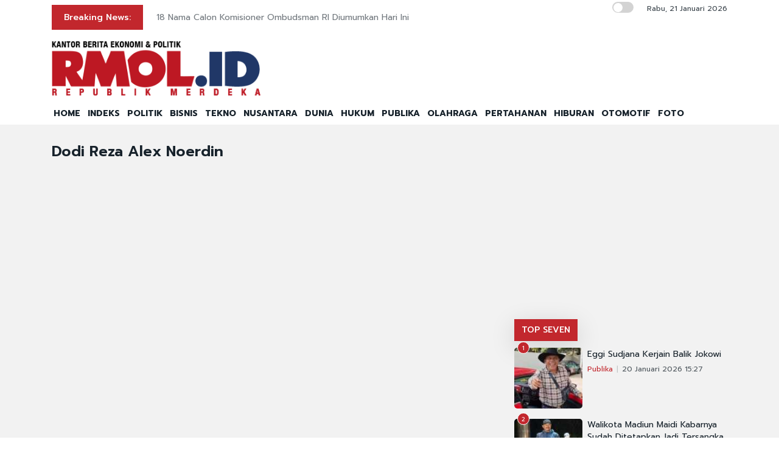

--- FILE ---
content_type: text/html; charset=UTF-8
request_url: https://rmol.id/tag/Dodi%20Reza%20Alex%20Noerdin
body_size: 8737
content:
<!DOCTYPE html>
<html lang="id-ID">

<head>
	<title>Berita Dodi Reza Alex Noerdin Terkini dan Terlengkap</title>
	<!-- META -->
	<meta charset="utf-8">
	<meta name="viewport" content="width=device-width, initial-scale=1, shrink-to-fit=no">
	<meta name="description" content="Dodi Reza Alex Noerdin Rmol.id kanal berita foto menyajikan berita dan kabar terbaru seputar politik Indonesia" />
	<meta name="news_keywords" content="Dodi Reza Alex Noerdin, Rmol, Rmol.id, politik, news, berita, kabar, indonesia" />
	<meta name="robots" content="index,follow" />
	<meta name="googlebot-news" content="index,follow" />
	<meta name="googlebot" content="index,follow" />
	<meta name="google-site-verification" content="Xt1EiOiWJ2BHtqbhiwMcNKcxDAvhe4vcmgpdp0tnVjw" />
	<meta name="theme-color" content="#000" />
	<meta name="facebook-domain-verification" content="4dl7jmlorcs3ftj26hw4slh0mq5583" />
	<link rel="canonical" href="https://rmol.id/tag/Dodi Reza Alex Noerdin" />
	<meta property="og:site_name" content="Rmol.id" />
		<!--::::: FAVICON ICON :::::::-->
	<link rel="icon" type="image/png" href="https://rmol.id/v4_assets/img/site/rmol-icon-72.png" />
	<!--::::: ALL CSS FILES :::::::-->
	<link rel="stylesheet" href="https://rmol.id/v4_assets/css/plugins/bootstrap.min.css">
	<link rel="stylesheet" href="https://rmol.id/v4_assets/css/plugins/animate.min.css">
		<!-- <link rel="stylesheet" href="https://rmol.id/v4_assets/css/plugins/fontawesome.css"> -->
	<script src="https://kit.fontawesome.com/e0c26a60ba.js" crossorigin="anonymous"></script>
	<link rel="stylesheet" href="https://rmol.id/v4_assets/css/plugins/modal-video.min.css">
	<link rel="stylesheet" href="https://rmol.id/v4_assets/css/plugins/owl.carousel.css">
	<link rel="stylesheet" href="https://rmol.id/v4_assets/css/plugins/slick.css">
	<link rel="stylesheet" href="https://rmol.id/v4_assets/css/plugins/stellarnav.css">
	<link rel="stylesheet" href="https://rmol.id/v4_assets/css/theme.css?v=777">
	<link rel="stylesheet" href="https://rmol.id/v4_assets/css/custom.css?v=777">
	<link rel="stylesheet" href="https://rmol.id/v4_assets/css/custom-dark.css?v=777">

	<link rel="stylesheet" href="https://rmol.id/v4_assets/js/countdown/css/jquery.countdown.css?v=777">
	<link rel="preconnect" href="https://fonts.gstatic.com">
	<link href="https://fonts.googleapis.com/css2?family=Prompt:ital,wght@0,400;0,500;0,600;0,700;1,400;1,500;1,600;1,700&display=swap" rel="stylesheet">
	<!-- For Comment Moderation -->


<!-- Start GA4 -->
<!-- Google tag (gtag.js) -->
<script async src="https://www.googletagmanager.com/gtag/js?id=G-RHBRVB1B8X"></script>
<script>
  window.dataLayer = window.dataLayer || [];
  function gtag(){dataLayer.push(arguments);}
  gtag('js', new Date());

  gtag('config', 'G-RHBRVB1B8X');
</script>
<!-- End GA4 -->

<!-- Google tag (gtag.js) -->
<script async src="https://www.googletagmanager.com/gtag/js?id=UA-140318307-1"></script>
<script>
  window.dataLayer = window.dataLayer || [];
  function gtag(){dataLayer.push(arguments);}
  gtag('js', new Date());

  gtag('config', 'UA-140318307-1');
</script>

<!-- End Google tag (gtag.js) -->


<meta name="yandex-verification" content="0c4aa58767da1cc0" />
<meta name="p:domain_verify" content="9aec0d864baac6bc60480935339b6bfe"/></head>

<body class="">
	<!--::::: PRELOADER START :::::::-->
	<!--<div class="preloader">
		<div>
			<div class="nb-spinner"></div>
		</div>
	</div>-->
	<!--::::: PRELOADER END :::::::-->
	<!--::::: SEARCH FORM START:::::::-->
	<div class="searching">
		<div class="container">
			<div class="row">
				<div class="col-8 text-center m-auto">
					<div class="v1search_form">
						<form action="https://rmol.id/search" method="post">
							<input type="text" name="keyword" placeholder="Search Here...">
							<button type="submit" class="cbtn1">Search</button>
						</form>
					</div>
				</div>
			</div>
		</div>
		<div class="close_btn"><i class="fa-solid fa-xmark"></i></div>
	</div>
	<!--:::::SEARCH FORM END :::::::-->
	<!--::::: TOP BAR START :::::::-->
	<div class="topbar white_bg" id="top">
		<div class="container">
			<div class="row">
				<div class="col-md-6 col-lg-8 align-self-center">
					<div class="trancarousel_area ">
						<p class="trand">Breaking News:</p>
						<div class="trancarousel owl-carousel nav_style1">
															<div class="trancarousel_item">
									<p><a href="https://rmol.id/politik/read/2026/01/21/694547/18-nama-calon-komisioner-ombudsman-ri-diumumkan-hari-ini">18 Nama Calon Komisioner Ombudsman RI Diumumkan Hari Ini</a></p>
								</div>
															<div class="trancarousel_item">
									<p><a href="https://rmol.id/publika/read/2026/01/21/694546/krl-nuju-sukabumi">KRL Nuju Sukabumi</a></p>
								</div>
															<div class="trancarousel_item">
									<p><a href="https://rmol.id/dunia/read/2026/01/21/694545/indonesia-kutuk-tindakan-israel-hancurkan-fasilitas-unrwa-di-yerusalem">Indonesia Kutuk Tindakan Israel Hancurkan Fasilitas UNRWA di Yerusalem</a></p>
								</div>
															<div class="trancarousel_item">
									<p><a href="https://rmol.id/dunia/read/2026/01/21/694544/prabowo-paparkan-capaian-sekolah-rakyat-di-forum-pendidikan-inggris">Prabowo Paparkan Capaian Sekolah Rakyat di Forum Pendidikan Inggris</a></p>
								</div>
															<div class="trancarousel_item">
									<p><a href="https://rmol.id/hukum/read/2026/01/21/694543/bupati-pati-bantah-bentuk-tim-8-koordinator-pengepul-uang-pemerasan">Bupati Pati Bantah Bentuk Tim 8 Koordinator Pengepul Uang Pemerasan</a></p>
								</div>
													</div>
					</div>
				</div>
				<div class="col-md-6 col-lg-4 align-self-center">
					<div class="top_date_social text-right">
						<div class="paper_date ">
							<p>
																	<input type="checkbox" id="night-mode-toggle" class="night-mode-checkbox">
									<label for="night-mode-toggle" class="night-mode-label"></label>
									<button id="darkmode" type="button" class="button-default button-theme-desktop" onclick="toggleDark()">
										<span id="night" class="material-icons"><i class="fa-solid fa-moon"></i></span>
										<span id="light" class="material-icons"><i class="fa-solid fa-sun"></i></span>
									</button>
																Rabu, 21 Januari 2026							</p>
						</div>
						<div class="social1 ">
							<ul class="inline">
																<li><a href="https://www.facebook.com/KantorBeritaPolitikRMOL" target="_blank"><i class="fab fa-facebook"></i></a></li>
								<li><a href="https://www.instagram.com/rmol.id/" target="_blank"><i class="fab fa-instagram"></i></a></li>
								<li><a href="https://x.com/RMOL_id" target="_blank"><i class="fa-solid fa-x"></i></a></li>
								<li><a href="https://www.tiktok.com/@rmol.id" target="_blank"><i class="fa-brands fa-tiktok"></i></a></li>
								<li><a href="#" target="_blank"><i class="fab fa-youtube"></i></a></li>
								<li><a href="https://whatsapp.com/channel/0029VaHnTiBEwEjmlKAWkZ1e" target="_blank"><i class="fa-brands fa-whatsapp"></i></a></li>
								<li><a href="https://www.linkedin.com/company/19170572" target="_blank"><i class="fab fa-linkedin"></i></a></li>
								<li><a href="https://play.google.com/store/apps/details?id=id.rmol" target="_blank"><i class="fab fa-android"></i></a></li>
								<li><a href="https://apps.apple.com/us/app/rmol-id-republik-merdeka/id6468551512" target="_blank"><i class="fab fa-apple"></i></a></li>
							</ul>
						</div>
					</div>
				</div>
			</div>
		</div>
	</div>
	<!--::::: TOP BAR END :::::::-->
	<div class="border_black"></div>
		<!--::::: Logo and Header Top Visible on Desktop  :::::::-->
	<div class="logo_area dark-2 d-none d-sm-block white_bg">
		<div class="container">
			<div class="row">
				<div class="col-lg-4 align-self-center">
					<div class="logo"><a href="https://rmol.id/"><img id="main-logo" src="https://dashboard.rmol.id/assets/images/logo/08414905012026_04412501092025_berita-ekonomi-politik-terbaru.png" alt="rmol.id logo"></a></div>
					<div hidden class="dark-logo"><img hidden id="dark-logo" src="https://dashboard.rmol.id/assets/images/logo/07475918012025_logo-for-dark.png"></a></div>
					<div hidden class="light-logo"><img hidden id="light-logo" src="https://dashboard.rmol.id/assets/images/logo/08414905012026_04412501092025_berita-ekonomi-politik-terbaru.png"></a></div>
				</div>
				<div class="col-lg-8 align-right "><!-- Header Ad Desktop -->
					<div class="banner1">
											</div>
				</div>
			</div>
		</div>
	</div>
	<!--::::: LOGO AREA END :::::::-->
	<!--::::: MENU AREA START  :::::::-->
	<div class="main-menu" id="header">
		<!--<a href="#top" class="up_btn up_btn1"><i class="far fa-chevron-double-up"></i></a>-->
		<div class="main-nav clearfix is-ts-sticky">
			<div class="container">
				<div class="row justify-content-between">

					<div class="col-12 col-lg-12">
						<div class="logo d-sm-none">
							<a href="https://rmol.id/"><img id="main-logo-mobile" src="https://dashboard.rmol.id/assets/images/logo/08414905012026_04412501092025_berita-ekonomi-politik-terbaru.png" alt="rmol.id logo"></a>
						</div> <!-- Show XS -->

						<div class="menu_right">
															<div class="d-sm-none">
									<input type="checkbox" id="night-mode-toggle-mobile" class="night-mode-checkbox">
									<label for="night-mode-toggle-mobile" class="night-mode-label"></label>
									<button id="themeButton" class="button-default button-theme" type="button" onclick="toggleDark()"><i class="fa-solid fa-moon"></i></button>
								</div>
														<div class="newsprk_nav stellarnav">
								<ul id="newsprk_menu">
									<li><a href="https://rmol.id/">HOME</a></li>
									<li><a href="https://rmol.id/indeksberita">INDEKS</a></li>
																			<li><a href="https://rmol.id/rubrik/politik">POLITIK</a></li>
																			<li><a href="https://rmol.id/rubrik/bisnis">BISNIS</a></li>
																			<li><a href="https://rmol.id/rubrik/tekno">TEKNO</a></li>
																			<li><a href="https://rmol.id/rubrik/nusantara">NUSANTARA</a></li>
																			<li><a href="https://rmol.id/rubrik/dunia">DUNIA</a></li>
																			<li><a href="https://rmol.id/rubrik/hukum">HUKUM</a></li>
																			<li><a href="https://rmol.id/rubrik/publika">PUBLIKA</a></li>
																			<li><a href="https://rmol.id/rubrik/olahraga">OLAHRAGA</a></li>
																			<li><a href="https://rmol.id/rubrik/pertahanan">PERTAHANAN</a></li>
																			<li><a href="https://rmol.id/rubrik/hiburan">HIBURAN</a></li>
																			<li><a href="https://rmol.id/rubrik/otomotif">OTOMOTIF</a></li>
																		<li><a href="https://rmol.id/foto">FOTO</a></li>
									<li class="search_btn"><i class="fa-solid fa-magnifying-glass"></i></li>
								</ul>
							</div>
						</div>
					</div>
				</div>
			</div>
		</div>
	</div>
	<!--::::: MENU AREA END :::::::-->
	<div class="navbar navbar-shadow d-block d-sm-none ">
		<nav class="navbar-first navbar--scroll">
			<ul class="nav">
				<li class="nav__item"><a href="https://rmol.id/">HOME</a></li>
				<li class="nav__item"><a href="https://rmol.id/indeksberita">INDEKS</a></li>
									<li class="nav__item"><a href="https://rmol.id/rubrik/politik">POLITIK</a></li>
									<li class="nav__item"><a href="https://rmol.id/rubrik/bisnis">BISNIS</a></li>
									<li class="nav__item"><a href="https://rmol.id/rubrik/tekno">TEKNO</a></li>
									<li class="nav__item"><a href="https://rmol.id/rubrik/nusantara">NUSANTARA</a></li>
									<li class="nav__item"><a href="https://rmol.id/rubrik/dunia">DUNIA</a></li>
									<li class="nav__item"><a href="https://rmol.id/rubrik/hukum">HUKUM</a></li>
									<li class="nav__item"><a href="https://rmol.id/rubrik/publika">PUBLIKA</a></li>
									<li class="nav__item"><a href="https://rmol.id/rubrik/olahraga">OLAHRAGA</a></li>
									<li class="nav__item"><a href="https://rmol.id/rubrik/pertahanan">PERTAHANAN</a></li>
									<li class="nav__item"><a href="https://rmol.id/rubrik/hiburan">HIBURAN</a></li>
									<li class="nav__item"><a href="https://rmol.id/rubrik/otomotif">OTOMOTIF</a></li>
								<li class="nav__item"><a href="https://rmol.id/foto">FOTO</a></li>
				<li class="search_btn"><i class="fa-solid fa-magnifying-glass"></i></li>
			</ul>
		</nav>
	</div>

	<!-- Header Ad Mobile -->
	<div class="logo_area d-block d-sm-none white_bg">
		<div class="container">
			<div class="row">
				<div class="col-lg-12 align-right ">
					<div class="banner1">
						<br><div class="banner-300x250 mb10"><script async src="https://pagead2.googlesyndication.com/pagead/js/adsbygoogle.js?client=ca-pub-9478604167568640"
     crossorigin="anonymous"></script>
<!-- RMOL Leaderboard -->
<ins class="adsbygoogle"
     style="display:block"
     data-ad-client="ca-pub-9478604167568640"
     data-ad-slot="5274728580"
     data-ad-format="auto"
     data-full-width-responsive="true"></ins>
<script>
     (adsbygoogle = window.adsbygoogle || []).push({});
</script></div>					</div>
				</div>
			</div>
		</div>
	</div>
	<div class="mb10x">
		<div class="container">
			<div class="row">
				<div class="col-md-6 mb10x d-none d-sm-block"><!-- Top Banner Left -->
									</div>
				<div class="col-md-6 mb10x d-none d-sm-block"><!-- Top Banner Right -->
									</div>
			</div>
		</div>
	</div>
	<div class="mb10x">
		<div class="container">
			<div class="row">
				<div class="col-md-6 mb10x d-none d-sm-block"><!-- WING Side Left -->

									</div>
				<div class="col-md-6 mb10x d-none d-sm-block"><!-- WING Side Right -->

									</div>
			</div>
		</div>
	</div><div class="post_gallary_area fifth_bg mb40">
	<div class="container">
		<div class="row ">
			<div class="col-lg-12 mt30">
				<div class="row">
					<div class="col-xl-8">
						<div class="row justify-content-center">
							<div class="col-lg-12">
								<div class="single_post_heading mb30">
									<h1>Dodi Reza Alex Noerdin</h1>
								</div>

								<!-- Bawaslu Video Iframe-->
								
															</div>

							<div class="border_black"></div>
							<div class="space-30"></div>

							<div class="cpagination mb30">
								<nav aria-label="Page navigation example">
																	</nav>
							</div>
						</div>
					</div>
					<div class="col-xl-4">
						<div class="widget_tab side-head md-mt-30">

    <!-- Sidebar Super Top Desktop -->
    <div class="banner-300x250 mb10"><script async src="https://pagead2.googlesyndication.com/pagead/js/adsbygoogle.js?client=ca-pub-9478604167568640"
     crossorigin="anonymous"></script>
<!-- RMOL ML_Sidebar1 -->
<ins class="adsbygoogle"
     style="display:block"
     data-ad-client="ca-pub-9478604167568640"
     data-ad-slot="7709320236"
     data-ad-format="auto"
     data-full-width-responsive="true"></ins>
<script>
     (adsbygoogle = window.adsbygoogle || []).push({});
</script></div>
    <ul class="nav nav-tabs">
        <li><a class="active" data-toggle="tab" href="#post1">TOP SEVEN</a></li>
    </ul>
    <div class="tab-content">
        <div id="post1" class="tab-pane fade show in active">
            <div class="widget tab_widgets">
                
                    <div class="single_post widgets_small widget_small_pop side_list">
                        <div class="post_img">
                            <div class="img_wrap">
                                <a href="https://rmol.id/publika/read/2026/01/20/694446/eggi-sudjana-kerjain-balik-jokowi">
                                    <img src="https://rmol.id/images/berita/mini/2026/01/thumb_104776_03280720012026_eggi_sudjana_mobil.jpg" alt="Eggi Sudjana Kerjain Balik Jokowi">
                                </a>
                            </div>
                            <span class="tranding tranding_border">1</span>
                        </div>
                        <div class="single_post_text">
                            <h4><a href="https://rmol.id/publika/read/2026/01/20/694446/eggi-sudjana-kerjain-balik-jokowi">Eggi Sudjana Kerjain Balik Jokowi</a></h4>
                            <div class="meta2 meta_separator1"> <a href="https://rmol.id/rubrik/publika">Publika</a>
                                <a href="#">20 Januari 2026 15:27</a>
                            </div>
                        </div>
                    </div>
                    <div class="space-15"></div>
                    <div class="border_black"></div>
                    <div class="space-15"></div>
                    
                    <div class="single_post widgets_small widget_small_pop side_list">
                        <div class="post_img">
                            <div class="img_wrap">
                                <a href="https://rmol.id/hukum/read/2026/01/20/694431/walikota-madiun-maidi-kabarnya-sudah-ditetapkan-jadi-tersangka">
                                    <img src="https://rmol.id/images/berita/mini/2026/01/thumb_998189_01214020012026_maidi_jamal.jpeg" alt="Walikota Madiun Maidi Kabarnya Sudah Ditetapkan Jadi Tersangka">
                                </a>
                            </div>
                            <span class="tranding tranding_border">2</span>
                        </div>
                        <div class="single_post_text">
                            <h4><a href="https://rmol.id/hukum/read/2026/01/20/694431/walikota-madiun-maidi-kabarnya-sudah-ditetapkan-jadi-tersangka">Walikota Madiun Maidi Kabarnya Sudah Ditetapkan Jadi Tersangka</a></h4>
                            <div class="meta2 meta_separator1"> <a href="https://rmol.id/rubrik/hukum">Hukum</a>
                                <a href="#">20 Januari 2026 13:20</a>
                            </div>
                        </div>
                    </div>
                    <div class="space-15"></div>
                    <div class="border_black"></div>
                    <div class="space-15"></div>
                    
                    <div class="single_post widgets_small widget_small_pop side_list">
                        <div class="post_img">
                            <div class="img_wrap">
                                <a href="https://rmol.id/politik/read/2026/01/20/694380/pernyataan-eggi-sebut-akhlak-jokowi-baik-jadi-bulan-bulanan-warganet">
                                    <img src="https://rmol.id/images/berita/mini/2026/01/thumb_587125_02091320012026_Screenshot_2026-01-20_014751.jpeg" alt="Pernyataan Eggi Sebut Akhlak Jokowi Baik jadi Bulan-bulanan Warganet">
                                </a>
                            </div>
                            <span class="tranding tranding_border">3</span>
                        </div>
                        <div class="single_post_text">
                            <h4><a href="https://rmol.id/politik/read/2026/01/20/694380/pernyataan-eggi-sebut-akhlak-jokowi-baik-jadi-bulan-bulanan-warganet">Pernyataan Eggi Sebut Akhlak Jokowi Baik jadi Bulan-bulanan Warganet</a></h4>
                            <div class="meta2 meta_separator1"> <a href="https://rmol.id/rubrik/politik">Politik</a>
                                <a href="#">20 Januari 2026 01:40</a>
                            </div>
                        </div>
                    </div>
                    <div class="space-15"></div>
                    <div class="border_black"></div>
                    <div class="space-15"></div>
                    
                    <div class="single_post widgets_small widget_small_pop side_list">
                        <div class="post_img">
                            <div class="img_wrap">
                                <a href="https://rmol.id/nusantara/read/2026/01/20/694425/uskup-bogor-mgr-paskalis-bruno-mengundurkan-diri">
                                    <img src="https://rmol.id/images/berita/mini/2026/01/thumb_627385_12411520012026_Mgr_Paskalis_Bruno_Syukur.jpeg" alt="Uskup Bogor Mgr Paskalis Bruno Mengundurkan Diri">
                                </a>
                            </div>
                            <span class="tranding tranding_border">4</span>
                        </div>
                        <div class="single_post_text">
                            <h4><a href="https://rmol.id/nusantara/read/2026/01/20/694425/uskup-bogor-mgr-paskalis-bruno-mengundurkan-diri">Uskup Bogor Mgr Paskalis Bruno Mengundurkan Diri</a></h4>
                            <div class="meta2 meta_separator1"> <a href="https://rmol.id/rubrik/nusantara">Nusantara</a>
                                <a href="#">20 Januari 2026 12:40</a>
                            </div>
                        </div>
                    </div>
                    <div class="space-15"></div>
                    <div class="border_black"></div>
                    <div class="space-15"></div>
                                                <div class="single_post widgets_small widget_small_pop side_list">
                                <div class="post_img">
                                    <div class="img_wrap">
                                        <a href="https://rmol.id/politik/read/2026/01/20/694450/ruu-perampasan-aset-perkuat-penegakan-hukum">
                                            <img src="https://rmol.id/images/berita/mini/2026/01/thumb_719313_03554620012026_sari_yuliati_golkar.jpeg" alt="RUU Perampasan Aset Perkuat Penegakan Hukum">
                                        </a>
                                    </div>
                                    <span class="tranding tranding_border">5</span>
                                </div>
                                <div class="single_post_text">
                                    <h4><a href="https://rmol.id/politik/read/2026/01/20/694450/ruu-perampasan-aset-perkuat-penegakan-hukum">RUU Perampasan Aset Perkuat Penegakan Hukum</a></h4>
                                    <div class="meta2 meta_separator1"> <a href="https://rmol.id/rubrik/politik">Politik</a>
                                        <a href="#">20 Januari 2026 15:54</a>
                                    </div>
                                </div>
                            </div>
                            <div class="space-15"></div>
                            <div class="border_black"></div>
                            <div class="space-15"></div>
                
                    <div class="single_post widgets_small widget_small_pop side_list">
                        <div class="post_img">
                            <div class="img_wrap">
                                <a href="https://rmol.id/nusantara/read/2026/01/20/694427/kwi-hormati-keputusan-paus-leo-xiv-soal-pengunduran-diri-uskup-bogor">
                                    <img src="https://rmol.id/images/berita/mini/2026/01/thumb_166282_12553120012026_Mgr._Antonius_Subianto_Bunjamin.jpeg" alt="KWI Hormati Keputusan Paus Leo XIV soal Pengunduran Diri Uskup Bogor">
                                </a>
                            </div>
                            <span class="tranding tranding_border">6</span>
                        </div>
                        <div class="single_post_text">
                            <h4><a href="https://rmol.id/nusantara/read/2026/01/20/694427/kwi-hormati-keputusan-paus-leo-xiv-soal-pengunduran-diri-uskup-bogor">KWI Hormati Keputusan Paus Leo XIV soal Pengunduran Diri Uskup Bogor</a></h4>
                            <div class="meta2 meta_separator1"> <a href="https://rmol.id/rubrik/nusantara">Nusantara</a>
                                <a href="#">20 Januari 2026 12:54</a>
                            </div>
                        </div>
                    </div>
                    <div class="space-15"></div>
                    <div class="border_black"></div>
                    <div class="space-15"></div>
                    
                    <div class="single_post widgets_small widget_small_pop side_list">
                        <div class="post_img">
                            <div class="img_wrap">
                                <a href="https://rmol.id/bisnis/read/2026/01/20/694384/harga-gas-naik-ribuan-tenaga-kerja-di-batam-terancam-di-phk">
                                    <img src="https://rmol.id/images/berita/mini/2026/01/thumb_666318_03271520012026_daya-saing-industri.jpg" alt="Harga Gas Naik, Ribuan Tenaga Kerja di Batam Terancam Di-PHK">
                                </a>
                            </div>
                            <span class="tranding tranding_border">7</span>
                        </div>
                        <div class="single_post_text">
                            <h4><a href="https://rmol.id/bisnis/read/2026/01/20/694384/harga-gas-naik-ribuan-tenaga-kerja-di-batam-terancam-di-phk">Harga Gas Naik, Ribuan Tenaga Kerja di Batam Terancam Di-PHK</a></h4>
                            <div class="meta2 meta_separator1"> <a href="https://rmol.id/rubrik/bisnis">Bisnis</a>
                                <a href="#">20 Januari 2026 02:55</a>
                            </div>
                        </div>
                    </div>
                    <div class="space-15"></div>
                    <div class="border_black"></div>
                    <div class="space-15"></div>
                    
            </div>
        </div>
    </div>
</div>

<div class="row justify-content-center">

    <div class="col-lg-12">

        <!-- Ads: ALL Sidebar Except Home -->
        <div class="ads mb10 text-center"><a target="_blank" href="https://rmol.id/tag/pertamina"><img alt="PERTAMINA NEWS Inside" title="PERTAMINA NEWS Inside" src="https://dashboard.rmol.id/assets/images/banner/04053423042024_pertamina-energi.gif"></a></div>
        <!-- Ads: ALL Sidebar AA -->
        <div class="banner-300x250 mb10"><script async src="https://pagead2.googlesyndication.com/pagead/js/adsbygoogle.js?client=ca-pub-9478604167568640"
     crossorigin="anonymous"></script>
<!-- RMOL Tag_Middle1 -->
<ins class="adsbygoogle"
     style="display:block"
     data-ad-client="ca-pub-9478604167568640"
     data-ad-slot="6606796019"
     data-ad-format="auto"
     data-full-width-responsive="true"></ins>
<script>
     (adsbygoogle = window.adsbygoogle || []).push({});
</script></div>
        <!-- Sidebar All Article Bawaslu Video -->
        
        <!-- Side All Article Bawaslu -->
        
                <!-- Home Sidebar B Middle Right -->

            </div>

    <div class="col-md-6 col-lg-12">
        <div class="most_widget3 padding20 white_bg border-radious5 mb10 sm-mt30">
            <div class="heading">
                <h2 class="widget-title">TRENDING TAG</h2>
            </div>
            <div class="post_type2_carousel owl-carousel nav_style1">
                <div class="single_post2_carousel">

                                                <div class="single_post post_type3 post_type15 mb10">
                                <div><a href="https://rmol.id/tag/eggi+sudjana">#EGGI SUDJANA</a></div>
                            </div>
                                                <div class="single_post post_type3 post_type15 mb10">
                                <div><a href="https://rmol.id/tag/kpk">#KPK</a></div>
                            </div>
                                                <div class="single_post post_type3 post_type15 mb10">
                                <div><a href="https://rmol.id/tag/maidi">#MAIDI</a></div>
                            </div>
                                                <div class="single_post post_type3 post_type15 mb10">
                                <div><a href="https://rmol.id/tag/psi">#PSI</a></div>
                            </div>
                                                <div class="single_post post_type3 post_type15 mb10">
                                <div><a href="https://rmol.id/tag/paus+leo+xiv">#PAUS LEO XIV</a></div>
                            </div>
                                                <div class="single_post post_type3 post_type15 mb10">
                                <div><a href="https://rmol.id/tag/sumatera">#SUMATERA</a></div>
                            </div>
                                                <div class="single_post post_type3 post_type15 mb10">
                                <div><a href="https://rmol.id/tag/vatikan">#VATIKAN</a></div>
                            </div>
                                    </div>
            </div>
        </div>
    </div>

        <!-- Home Sidebar G Bottom Right -->

    <div class="col-md-6 col-lg-12">
        <!-- Follow Social Media-->
        <div class="follow_box widget mb10 border-radious5 white_bg padding20 sm-mt30">
            <h2 class="widget-title">FOLLOW US</h2>
            <div class="footer-share">
                <div class="sharing-button">
                    <a href="https://www.facebook.com/KantorBeritaPolitikRMOL" title="Facebook RMOL.ID" target="_blank"><img alt="Facebook Sharing Button" src="https://rmol.id/v4_assets/img/icon/facebook.png"></a>
                </div>
                <div class="sharing-button">
                    <a href="https://twitter.com/RMOL_id" title="X RMOL.ID" target="_blank"><img alt="X Sharing Button" src="https://rmol.id/v4_assets/img/icon/x.png"></a>
                </div>
                <div class="sharing-button">
                    <a href="https://www.instagram.com/rmol.id" title="Instagram RMOL.ID" target="_blank"><img alt="Instagram Sharing Button" src="https://rmol.id/v4_assets/img/icon/instagram.png"></a>
                </div>
                <div class="sharing-button">
                    <a href="https://www.tiktok.com/@rmol.id" title="Tiktok RMOL.ID" target="_blank"><img alt="Tiktok Sharing Button" src="https://rmol.id/v4_assets/img/icon/tiktok.png"></a>
                </div>
                <div class="sharing-button">
                    <a href="#" title="Youtube RMOL.ID" target="_blank"><img alt="Youtube Sharing Button" src="https://rmol.id/v4_assets/img/icon/youtube.png"></a>
                </div>
                <div class="sharing-button">
                    <a href="https://whatsapp.com/channel/0029VaHnTiBEwEjmlKAWkZ1e" title="WhatsApp Channel RMOL.ID" target="_blank"><img alt="WhatsApp Channel Button" src="https://rmol.id/v4_assets/img/icon/whatsapp.png"></a>
                </div>
            </div>
        </div>
    </div>

</div>					</div>
				</div>
			</div>
		</div>
	</div>
</div>
	<!--::::: FOOTER AREA START :::::::-->
	<div class="theme-4">
		<div class="footer footer_area3 white_bg">
			<div class="container">
				<div class="cta">
					<div class="row">
						<div class="col-md-12 align-center">
							<div class="footer-link">
								<ul class="inline">
									<li><a href="https://rmol.id/info/tentang-kami">Tentang Kami</a></li>
									<li><a href="https://rmol.id/info/disclaimer">Disclaimer</a></li>
									<li><a href="https://rmol.id/info/pedoman-media-siber">Pedoman Media Siber</a></li>
									<li><a href="https://rmol.id/info/pedoman-ramah-anak">Pedoman Ramah Anak</a></li>
									<li><a href="https://rmol.id/info/kode-etik-jurnalistik">Kode Etik Jurnalistik</a></li>
									<li><a href="https://rmol.id/info/pedoman-pemberitaan-isu-keberagaman">Pedoman Pemberitaan Isu Keberagaman</a></li>
									<li><a href="https://rmol.id/rss">RSS</a></li>
								</ul>
							</div>
							<div class="footer-share">
								<div class="sharing-button">
									<a href="https://www.facebook.com/KantorBeritaPolitikRMOL" title="Facebook RMOL.ID" target="_blank"><img alt="Facebook Sharing Button" src="https://rmol.id/v4_assets/img/icon/facebook.png"></a>
								</div>
								<div class="sharing-button">
									<a href="https://twitter.com/RMOL_id" title="X RMOL.ID" target="_blank"><img alt="X Sharing Button" src="https://rmol.id/v4_assets/img/icon/x.png"></a>
								</div>
								<div class="sharing-button">
									<a href="https://www.instagram.com/rmol.id" title="Instagram RMOL.ID" target="_blank"><img alt="Instagram Sharing Button" src="https://rmol.id/v4_assets/img/icon/instagram.png"></a>
								</div>
								<div class="sharing-button">
									<a href="https://www.tiktok.com/@rmol.id" title="Tiktok RMOL.ID" target="_blank"><img alt="Tiktok Sharing Button" src="https://rmol.id/v4_assets/img/icon/tiktok.png"></a>
								</div>
								<div class="sharing-button">
									<a href="#" title="Youtube RMOL.ID" target="_blank"><img alt="Youtube Sharing Button" src="https://rmol.id/v4_assets/img/icon/youtube.png"></a>
									<!-- https://www.youtube.com/channel/UCHnX2SBuwiuHy7kKjQJTohQ -->
								</div>
								<div class="sharing-button">
									<a href="https://whatsapp.com/channel/0029VaHnTiBEwEjmlKAWkZ1e" title="WhatsApp Channel RMOL.ID" target="_blank"><img alt="WhatsApp Channel Button" src="https://rmol.id/v4_assets/img/icon/whatsapp.png"></a>
								</div>

							</div>
							<div class="footer_logo" style="margin-top: 15px;">
								<a href="#">
									<img src="https://rmol.id/v4_assets/img/site/foot-network.png?v=2" alt="logo rmol network" style="width:80%">
								</a>
							</div>
							<div class="footer_networks">
								<div class="footer_networks-inner">
									<ul class="inline">
										<li><a href="https://rmolaceh.id" title="Kantor Berita Aceh" target="_blank">Aceh</a></li>
										<li><a href="https://rmolsumut.id" title="Kantor Berita Sumatera Utara" target="_blank">Sumatera Utara</a></li>
										<li><a href="https://rmolbengkulu.id" title="Kantor Berita Bengkulu" target="_blank">Bengkulu</a></li>
										<li><a href="https://rmolsumsel.id" title="Kantor Berita Sumatera Selatan" target="_blank">Sumatera Selatan</a></li>
										<li><a href="https://rmollampung.id" title="Kantor Berita Lampung" target="_blank">Lampung</a></li>
										<li><a href="https://www.rmolbanten.id" title="Kantor Berita Banten" target="_blank">Banten</a></li>
										<li><a href="https://rmoljabar.id" title="Kantor Berita Jawa Barat" target="_blank">Jawa Barat</a></li>
										<li><a href="https://rmoljawatengah.id" title="Kantor Berita Jawa Tengah" target="_blank">Jawa Tengah</a></li>
										<li><a href="https://rmoljatim.id" title="Kantor Berita Jawa Timur" target="_blank">Jawa Timur</a></li>
										<li><a href="https://rmolpapua.id" title="Kantor Berita Papua" target="_blank">Papua</a></li>
									</ul>
								</div>
							</div>
						</div>
					</div>
				</div>
				<div class="border_white"></div>
				<div class="space-40"></div>
				<div class="row">
					<div class="col-lg-12 align-center mb10">
						<p>Copyright &copy; 2026 Republik Merdeka Kantor Berita Politik &amp; Ekonomi RMOLID All Right Reserved.</p>
					</div>
				</div>
			</div>
		</div>
	</div>
	<!--::::: FOOTER AREA END :::::::-->
	<!--::::: ALL JS FILES :::::::-->
	<script src="https://rmol.id/v4_assets/js/plugins/jquery.2.1.0.min.js"></script>
	<script src="https://rmol.id/v4_assets/js/plugins/bootstrap.min.js"></script>
	<script src="https://rmol.id/v4_assets/js/plugins/jquery.nav.js"></script>
	<script src="https://rmol.id/v4_assets/js/plugins/jquery.waypoints.min.js"></script>
	<script src="https://rmol.id/v4_assets/js/plugins/jquery-modal-video.min.js"></script>
	<script src="https://rmol.id/v4_assets/js/plugins/owl.carousel.js"></script>
	<script src="https://rmol.id/v4_assets/js/plugins/popper.min.js"></script>
	<script src="https://rmol.id/v4_assets/js/plugins/circle-progress.js"></script>
	<script src="https://rmol.id/v4_assets/js/plugins/slick.min.js"></script>
	<script src="https://rmol.id/v4_assets/js/plugins/stellarnav.js"></script>
	<script src="https://rmol.id/v4_assets/js/plugins/wow.min.js"></script>

	<script src="https://rmol.id/v4_assets/js/countdown/js/jquery.plugin.min.js"></script>
	<script src="https://rmol.id/v4_assets/js/countdown/js/jquery.countdown.js"></script>
	<script src="https://rmol.id/v4_assets/js/countdown/js/jquery.countdown-id.js"></script>

	<script>
		// Color Theme Template Changing: Start

		// Reset Storage
		//localStorage.clear();

		function setToggleTheme($theme) {
			if ($theme === "light-theme") {
				if (document.getElementById('night'))
					document.getElementById("night").style.display = "none";
				if (document.getElementById('light'))
					document.getElementById("light").style.display = "block";
			} else {
				if (document.getElementById('night'))
					document.getElementById("night").style.display = "block";
				if (document.getElementById('light'))
					document.getElementById("light").style.display = "none";
			}
		}

		function setLight() {
			bodyContainer.className = 'light-theme';

			// Add "primay_bg" class for dark theme
			// const post_gallary_area = document.getElementsByClassName('post_gallary_area')
			// if (post_gallary_area.length > 0) {
			// 	post_gallary_area.className = "post_gallary_area fifth_bg mb40";
			// }

			// Change "primay_bg" class to "fifth_bg"
			const elementsCollectionPga = document.querySelectorAll(".primay_bg");
			const elementsArrayPga = [...elementsCollectionPga]; // Convert to array
			elementsArrayPga.forEach(element => {
				element.classList.remove("primay_bg");
				element.classList.add("fifth_bg");
			});

			// Change "dark_bg" class to "white_bg"
			const elementsCollectionDb = document.querySelectorAll(".dark_bg");
			const elementsArrayDb = [...elementsCollectionDb]; // Convert to array
			elementsArrayDb.forEach(element => {
				element.classList.remove("dark_bg");
				element.classList.add("white_bg");
			});

			// Change Logo
			const lightLogo = document.getElementById("light-logo").src;
			const mainLogo = document.getElementById('main-logo');
			const mainLogoMobile = document.getElementById('main-logo-mobile');
			mainLogo.src = lightLogo;
			mainLogoMobile.src = lightLogo;

			// Change Button
			if (document.getElementById('themeButton'))
				document.getElementById("themeButton").innerHTML = '<i class="fa-solid fa-sun"></i>';

			// Checked checkbox
			if (document.getElementById('night-mode-toggle'))
				document.getElementById('night-mode-toggle').checked = false;

			if (document.getElementById('night-mode-toggle-mobile'))
				document.getElementById('night-mode-toggle-mobile').checked = false;

			localStorage.setItem("data-theme", "light-theme");
			setToggleTheme('light-theme'); // Toggle Button
			console.log('Set Theme: Light!');
		}

		function setDark() {
			bodyContainer.className = 'dark-theme';
			//const post_gallary_area = document.getElementsByClassName('post_gallary_area')

			// Change "primay_bg" class to "fifth_bg"
			const elementsCollectionPga = document.querySelectorAll(".fifth_bg");
			const elementsArrayPga = [...elementsCollectionPga]; // Convert to array
			elementsArrayPga.forEach(element => {
				element.classList.remove("fifth_bg");
				element.classList.add("primay_bg");
			});

			// Change "white_bg" class to "dark_bg"
			const elementsCollectionWb = document.querySelectorAll(".white_bg");
			const elementsArrayWb = [...elementsCollectionWb]; // Convert to array
			elementsArrayWb.forEach(element => {
				element.classList.remove("white_bg");
				element.classList.add("dark_bg");
			});

			// Change Logo
			const darkLogo = document.getElementById("dark-logo").src;
			const mainLogo = document.getElementById('main-logo');
			const mainLogoMobile = document.getElementById('main-logo-mobile');
			mainLogo.src = darkLogo;
			mainLogoMobile.src = darkLogo;

			// Change Button
			if (document.getElementById('themeButton'))
				document.getElementById("themeButton").innerHTML = '<i class="fa-solid fa-moon"></i>';

			// Checked checkbox
			if (document.getElementById('night-mode-toggle'))
				document.getElementById('night-mode-toggle').checked = true;

			if (document.getElementById('night-mode-toggle-mobile'))
				document.getElementById('night-mode-toggle-mobile').checked = true;

			localStorage.setItem("data-theme", "dark-theme");
			setToggleTheme('dark-theme'); // Toggle Button
			console.log('Set Theme: Dark!');
		}

		function toggleDark() {
			let theme = localStorage.getItem("data-theme");
			if (theme === "light-theme") {
				setDark();
				console.log('toggle pressed and set to Dark');
			} else {
				setLight();
				console.log('toggle pressed and set to Light');
			}
		}

		// Set Default Light Theme on Load
		const bodyContainer = document.body;
		let theme = localStorage.getItem("data-theme");
		if (theme === null) { //set default to 'light'
			setLight();
		} else {
			// Check Togle Button on Load
			if (theme === "dark-theme") {
				setDark();
			} else {
				setLight();
				//setToggleTheme('light-theme');
			}
		}
		console.log("Theme onLoad: " + localStorage.getItem("data-theme"));

		// Dekstop Toggle
		if (document.getElementById('night-mode-toggle')) {
			const nightModeToggle = document.getElementById('night-mode-toggle');
			const body = document.body;

			nightModeToggle.addEventListener('change', () => {
				//body.classList.toggle('dark-mode');

				const bodyContainer = document.body;
				let theme = localStorage.getItem("data-theme");
				if (theme === null) { //set default to 'light'
					setLight();
				} else {
					// Check Togle Button on Load
					if (theme === "dark-theme") {
						setLight();
					} else {
						setDark();
						//setToggleTheme('light-theme');
					}
				}

			});
		}

		// Mobile Toggle
		if (document.getElementById('night-mode-toggle-mobile')) {
			const nightModeToggleMobile = document.getElementById('night-mode-toggle-mobile');
			nightModeToggleMobile.addEventListener('change', () => {
				//body.classList.toggle('dark-mode');

				const bodyContainer = document.body;
				let theme = localStorage.getItem("data-theme");
				if (theme === null) { //set default to 'light'
					setLight();
				} else {
					// Check Togle Button on Load
					if (theme === "dark-theme") {
						setLight();
					} else {
						setDark();
						//setToggleTheme('light-theme');
					}
				}

			});
		}

		// Color Theme Template Changing: Finish

		(function($) {
			'use strict';
			jQuery(document).ready(function($) {
				//countdown pemilu
				// var austDay = new Date();
				// austDay = new Date(austDay.getFullYear() + 0, 12 - 11, 14);
				// console.log(austDay);
				// $('#defaultCountdown').countdown({
				// 	until: austDay,
				// 	timezone: +7
				// });
				// AJAX Load more news button
				$('.load-more').click(function() {
					var limit = 25;
					var row = Number($('#row').val());
					var allcount = Number($('#all').val());
					// reduce 8 for headline
					allcount = allcount - 8;
					if (row <= allcount) {
						$("#row").val(row + limit); // set row value
						$.ajax({
							url: 'v4_view/home_get_ajax.php',
							type: 'post',
							data: {
								row: row
							},
							beforeSend: function() {
								$(".load-more").text("Loading...");
							},
							success: function(response) {
								// Setting little delay while displaying new content
								setTimeout(function() {
									// appending posts after last post with class="post"
									$(".post:last").after(response).show().fadeIn("slow");
									var rowno = row + limit;
									// checking row value is greater than allcount or not
									if (rowno > allcount) {
										// Change the text and background
										$('.load-more').text("Sebelumnya");
										$('.load-more').css("background", "darkorchid");
									} else {
										$(".load-more").text("Selanjutnya");
										$('.load-more').css("background", "#c2272d");
									}
								}, 500);
							}
						});
					} else {
						$('.load-more').text("Loading...");
						// Setting little delay while removing contents
						setTimeout(function() {
							// When row is greater than allcount then remove all class='post' element after 3 element
							//$('.post:nth-child(100)').nextAll('.post').remove().fadeIn("slow");
							$('.postajax').remove().fadeIn("slow");
							console.log('remove-post');
							// Reset the value of row
							$("#row").val(43); // 43 is number row news before AJAX execited a.k.a order_number
							// Change the text and background
							$('.load-more').text("Selanjutnya");
							$('.load-more').css("background", "#c2272d");
						}, 2000);
					}
				});
			});
		}(jQuery));
	</script>

	<script src="https://rmol.id/v4_assets/js/main.js?v=777"></script>

	
	</body>

	</html>

--- FILE ---
content_type: text/html; charset=utf-8
request_url: https://www.google.com/recaptcha/api2/aframe
body_size: 267
content:
<!DOCTYPE HTML><html><head><meta http-equiv="content-type" content="text/html; charset=UTF-8"></head><body><script nonce="3ZHleA8oE-Fn7e5ZFhjVgw">/** Anti-fraud and anti-abuse applications only. See google.com/recaptcha */ try{var clients={'sodar':'https://pagead2.googlesyndication.com/pagead/sodar?'};window.addEventListener("message",function(a){try{if(a.source===window.parent){var b=JSON.parse(a.data);var c=clients[b['id']];if(c){var d=document.createElement('img');d.src=c+b['params']+'&rc='+(localStorage.getItem("rc::a")?sessionStorage.getItem("rc::b"):"");window.document.body.appendChild(d);sessionStorage.setItem("rc::e",parseInt(sessionStorage.getItem("rc::e")||0)+1);localStorage.setItem("rc::h",'1768973187056');}}}catch(b){}});window.parent.postMessage("_grecaptcha_ready", "*");}catch(b){}</script></body></html>